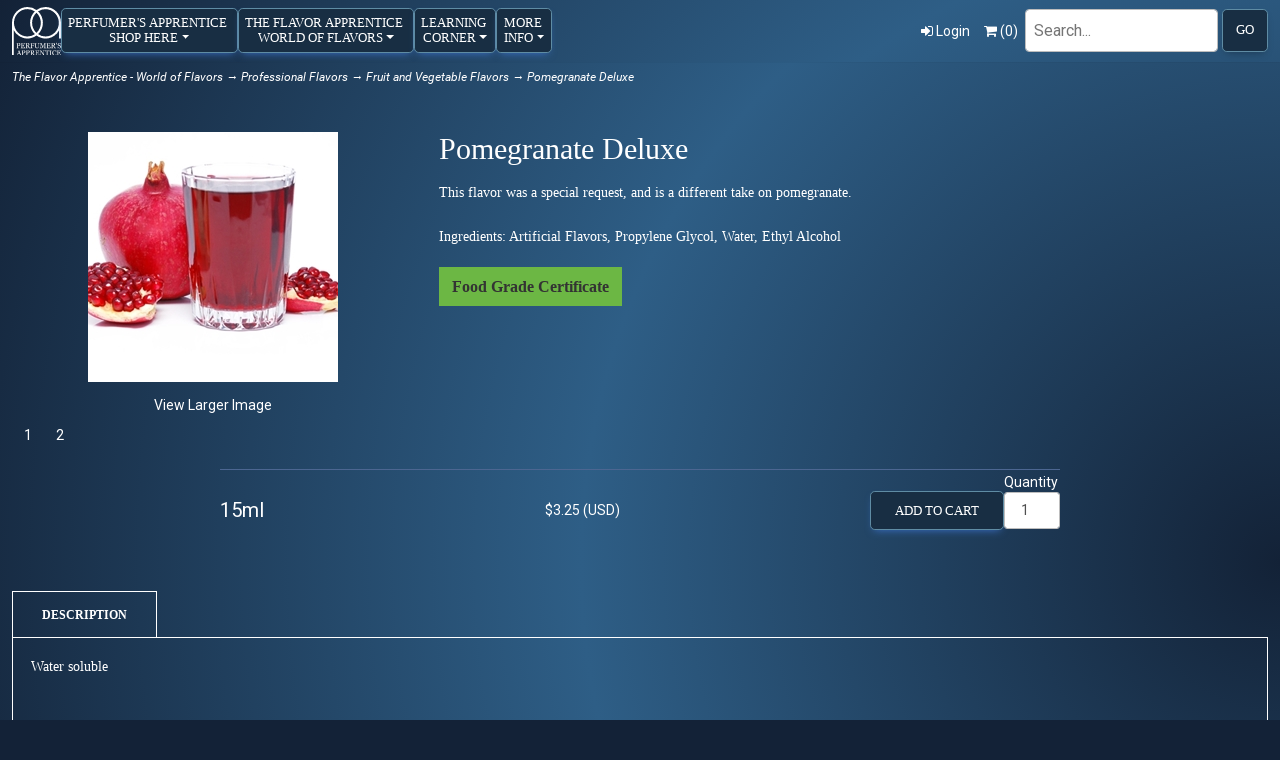

--- FILE ---
content_type: text/html; charset=utf-8
request_url: https://shop.perfumersapprentice.com/p-7724-pomegranate-deluxe.aspx
body_size: 12738
content:
<!DOCTYPE html>
<html lang="en" xmlns="http://www.w3.org/1999/xhtml">
<head>
	<meta http-equiv="Content-Type" content="text/html; charset=utf-8">
<link rel="icon" href="/favicon.ico">

<title>Perfumers Apprentice - Pomegranate Deluxe</title>
<meta name="description" content="Pomegranate Deluxe" />
<meta name="keywords" content="Pomegranate Deluxe" />




<meta http-equiv="X-UA-Compatible" content="IE=edge">
<meta name="viewport" content="width=device-width, initial-scale=1.0">


<!--Xmlpackage 'script.head' -->
<script>
					(function(w,d,s,l,i){w[l]=w[l]||[];w[l].push({'gtm.start':
					new Date().getTime(),event:'gtm.js'});var f=d.getElementsByTagName(s)[0],
					j=d.createElement(s),dl=l!='dataLayer'?'&l='+l:'';j.async=true;j.src=
					'https://www.googletagmanager.com/gtm.js?id='+i+dl;f.parentNode.insertBefore(j,f);
					})(window,document,'script','dataLayer','GTM-5QQ9N4T5');
				</script><script src="https://www.google.com/recaptcha/api.js" async="" defer></script>
<!--End of xmlpackage 'script.head' -->



<script src="/scripts/_skin_bundle_85a765418fa00f62cf421f218125e385?v=JgeKK5WEf9auQlXTURwtUMEEqXkiL5W6g1bVpRkXhCw1"></script>




<link href="/skins/default/css/_skin_bundle?v=XzkTjOmwV6BIo07g_HwkKKV_HI0W8jW7gelmf13Rutk1" rel="stylesheet"/>



<script type="text/javascript" src="https://ajax.aspnetcdn.com/ajax/jquery.unobtrusive-ajax/3.2.5/jquery.unobtrusive-ajax.min.js"></script>
<!-- JavaScript Bundle with Popper -->
	


	

	<script src="https://cdn.jsdelivr.net/npm/bootstrap@5.0.2/dist/js/bootstrap.bundle.min.js" integrity="sha384-MrcW6ZMFYlzcLA8Nl+NtUVF0sA7MsXsP1UyJoMp4YLEuNSfAP+JcXn/tWtIaxVXM" crossorigin="anonymous"></script>
	<script src="https://cdn.jsdelivr.net/npm/bootstrap@4.6.2/dist/js/bootstrap.bundle.min.js" integrity="sha384-Fy6S3B9q64WdZWQUiU+q4/2Lc9npb8tCaSX9FK7E8HnRr0Jz8D6OP9dO5Vg3Q9ct" crossorigin="anonymous"></script>
	<script type="text/javascript" src="https://cdnjs.cloudflare.com/ajax/libs/mdb-ui-kit/5.0.0/mdb.min.js"></script>
	<script src="https://kit.fontawesome.com/ab776a28bc.js" crossorigin="anonymous"></script>
	<script async type='text/javascript' src='https://static.klaviyo.com/onsite/js/VWVMXK/klaviyo.js?company_id=VWVMXK'></script>
<script type="text/javascript">
//Initialize Klaviyo object on page load
!function(){if(!window.klaviyo){window._klOnsite=window._klOnsite||[];try{window.klaviyo=new Proxy({},{get:function(n,i){return"push"===i?function(){var n;(n=window._klOnsite).push.apply(n,arguments)}:function(){for(var n=arguments.length,o=new Array(n),w=0;w<n;w++)o[w]=arguments[w];var t="function"==typeof o[o.length-1]?o.pop():void 0,e=new Promise((function(n){window._klOnsite.push([i].concat(o,[function(i){t&&t(i),n(i)}]))}));return e}}})}catch(n){window.klaviyo=window.klaviyo||[],window.klaviyo.push=function(){var n;(n=window._klOnsite).push.apply(n,arguments)}}}}(); </script>
	<link href="https://cdn.jsdelivr.net/npm/bootstrap@5.0.2/dist/css/bootstrap.min.css" rel="stylesheet" integrity="sha384-EVSTQN3/azprG1Anm3QDgpJLIm9Nao0Yz1ztcQTwFspd3yD65VohhpuuCOmLASjC" crossorigin="anonymous">
	<link href="https://cdnjs.cloudflare.com/ajax/libs/mdb-ui-kit/5.0.0/mdb.min.css" rel="stylesheet" />
	<link href="https://cdnjs.cloudflare.com/ajax/libs/mdb-ui-kit/5.0.0/scss/bootstrap/_dropdown.scss" rel="stylesheet" />


	
	<link href="/skins/default/css/custom.css" rel="stylesheet" />
</head>
<body>

	
				<!--
					PAGE INVOCATION: /p-7724-pomegranate-deluxe.aspx
					PAGE REFERRER: 
					STORE LOCALE: en-US
					STORE CURRENCY: USD
					CUSTOMER ID: 0
					AFFILIATE ID: 0
					CUSTOMER LOCALE: en-US
					CURRENCY SETTING: USD
					CACHE MENUS: True
				-->




<!--Xmlpackage 'script.bodyopen' -->
<noscript><iframe src="https://www.googletagmanager.com/ns.html?id=GTM-5QQ9N4T5" height="0" width="0" style="display:none;visibility:hidden"></iframe></noscript>
<!--End of xmlpackage 'script.bodyopen' -->

	<div class="background">
		<header class="header-row no-print container">
			
			
			<nav class="navbar navbar-expand-xl navbar-dark">
				<div class="container-fluid">
					<a id="logo" class="logo" href="/default.aspx" title="Home">
						<img src="/images/perfumers-apprentice-logo.svg" width="200" height="194" alt="Perfumer's Apprentice">
					</a>
					<button class="navbar-toggler" type="button" data-bs-toggle="collapse" data-bs-target="#navbar-expander" aria-controls="navbartoggle" aria-expanded="false" aria-label="Toggle navigation">
						<span class="navbar-toggler-icon"></span>
					</button>

					<div class="collapse navbar-collapse" id="navbar-expander">
						<ul class="navbar-nav me-auto flex-row flex-wrap gap-1">
							<li class="dropdown">
								<button type="button" class="btn btn-primary dropdown-toggle" id="navbar-dropdown-01" role="button" data-bs-toggle="dropdown" aria-haspopup="true" aria-expanded="false" data-bs-auto-close="outside">PERFUMER'S APPRENTICE <br>SHOP HERE</button>
								<ul class="dropdown-menu" aria-labelledby="navbar-dropdown-01">
									<li><a class="dropdown-item" href="/c-236-new-aromas.aspx">NEW AROMAS</a></li>
									<li class="dropend">
										<a class="dropdown-item dropdown-toggle" href="/t-PerfumersApprenticeShopHere.aspx" id="navbar-dropdown-01a" data-bs-toggle="dropdown" aria-expanded="false">SHOP FRAGRANCE<br>INGREDIENTS</a>
										<ul class="dropdown-menu" aria-labelledby="navbar-dropdown-01a">
											<li><a class="loading-indicator dropdown-item" href="/c-88-aroma-and-flavor-molecules.aspx?pagerange=0-B">AROMA &amp; FLAVOR<br>MOLECULES</a></li>
											<li><a class="dropdown-item" href="/c-50-bases-and-blends.aspx?pagerange=A-L">BASES &amp; BLENDS</a></li>
											<li><a class="dropdown-item" href="/c-55-fragrance-oils.aspx?pagerange=A-L">FRAGRANCE OILS</a></li>
											<li><a class="dropdown-item" href="/c-246-premium-fragrance-oils-phthalate-free.aspx">PREMIUM FRAGRANCE OILS<br>(PTHALATE FREE)</a></li>
											<li><a class="dropdown-item" href="/c-233-naturals.aspx">NATURALS</a></li>
											<li><a class="dropdown-item" href="/c-67-shop-by-olfactory-family.aspx">SHOP BY<br>OLFACTORY FAMILY</a></li>
											<li><a class="dropdown-item" href="/c-63-carrier-and-diluting-oils.aspx">CARRIER &amp; DILUTING OILS</a></li>
											<li><a class="loading-indicator dropdown-item" href="/c-244-all-fragrance-ingredients.aspx?pagerange=0-B">ALL FRAGRANCE<br>INGREDIENTS</a></li>
										</ul>
									</li>
									<li><a class="dropdown-item" href="/c-62-perfumery-workshops.aspx">PERFUMERY<br>WORKSHOPS</a></li>
									<li><a class="dropdown-item" href="/c-60-bottles-tools-and-equipment.aspx">BOTTLES, TOOLS,<br>AND EQUIPMENT</a></li>
									<li><a class="dropdown-item" href="/c-248-services.aspx">SERVICES</a></li>
									<li><a class="dropdown-item" href="/c-58-educational-kits.aspx">EDUCATIONAL KITS</a></li>
									<li><a class="dropdown-item" href="/c-257-contract-services.aspx">CONTRACT SERVICES</a></li>
									<li><a class="dropdown-item" href="/c-114-gift-certificates.aspx">GIFT CERTIFICATES</a></li>
									<li><a class="dropdown-item" href="/c-132-reorder-your-personal-fragrance.aspx">REORDER YOUR<br>PERSONAL FRAGRANCE</a></li>
									<li><a class="loading-indicator dropdown-item" href="/c-107-perfumers-apprentice-shop-here.aspx?pagerange=0-B">VIEW ALL</a></li>
								</ul>
							</li>
							<li class="dropdown">
								<button type="button" class="btn btn-primary dropdown-toggle" id="navbar-dropdown-02" role="button" data-bs-toggle="dropdown" aria-haspopup="true" aria-expanded="false" data-bs-auto-close="outside">THE FLAVOR APPRENTICE <br>WORLD OF FLAVORS</button>
								<ul class="dropdown-menu" aria-labelledby="navbar-dropdown-02">
									<li><a class="dropdown-item" href="/c-209-new-flavors.aspx">New Flavors</a></li>
									<li class="dropend">
										<a class="dropdown-item dropdown-toggle" href="/t-ProfessionalFlavors.aspx" id="navbar-dropdown-02a" data-bs-toggle="dropdown" aria-expanded="false">PROFESSIONAL<br>FLAVORS</a>
										<ul class="dropdown-menu" aria-labelledby="navbar-dropdown-02a">
											<li><a class="dropdown-item" href="/c-231-cereal-flavors.aspx">CEREAL FLAVORS</a></li>
											<li><a class="dropdown-item" href="/c-154-chocolate-vanilla-flavors.aspx">CHOCOLATE &amp; VANILLA</a></li>
											<li><a class="dropdown-item" href="/c-149-coffee-flavors.aspx">COFFEE</a></li>
											<li><a class="dropdown-item" href="/c-155-fruit-and-vegetable-flavors.aspx">FRUIT AND<br>VEGETABLE</a></li>
											<li><a class="dropdown-item" href="/c-151-menthol-and-mint.aspx">MENTHOL &amp; MINT</a></li>
											<li><a class="dropdown-item" href="/c-157-nutty-flavors.aspx">NUTTY</a></li>
											<li><a class="dropdown-item" href="/c-156-savory-flavors.aspx">SAVORY</a></li>
											<li><a class="dropdown-item" href="/c-152-spices-and-floral.aspx">SPICES &amp; FLORAL</a></li>
											<li><a class="dropdown-item" href="/c-150-sweet-or-sour-flavors.aspx">SWEET OR SOUR</a></li>
											<li><a class="dropdown-item" href="/c-158-tea-soda-and-liqueur-flavors.aspx">TEA, SODA, &amp;<br>LIQUEUR</a></li>
											<li><a class="dropdown-item" href="/c-153-tobacco-and-wood-flavors.aspx">TOBACCO &amp; WOOD</a></li>
											<li><a class="dropdown-item" href="/c-54-professional-flavors.aspx">VIEW ALL</a></li>
										</ul>
									</li>
									<li><a class="dropdown-item" href="/c-261-microbrew-hops-oils.aspx">MICROBREW<br>HOPS OILS</a></li>
									<li><a class="dropdown-item" href="/c-109-diluting-liquids.aspx">DILUTING LIQUIDS</a></li>
									<li><a class="dropdown-item" href="/c-110-accessories.aspx">ACCESSORIES</a></li>
									<li><a class="dropdown-item" href="/c-116-flavor-packs.aspx">FLAVOR PACKS</a></li>
									<li><a class="loading-indicator dropdown-item" href="/c-84-bulk-sizes.aspx?pagerange=A-C">BULK SIZES</a></li>
									<li><a class="dropdown-item" href="/c-271-canada-compliant-flavors.aspx">CANADA COMPLIANT<br>FLAVORS</a></li>
									<li><a class="dropdown-item" href="/c-232-small-sizes-wholesale.aspx">SMALL SIZES<br>WHOLESALE</a></li>
									<li><a class="loading-indicator dropdown-item" href="/c-108-the-flavor-apprentice-world-of-flavors.aspx">VIEW ALL</a></li>
								</ul>
							</li>
							<li class="dropdown">
								<button type="button" class="btn btn-primary dropdown-toggle" id="navbar-dropdown-05" role="button" data-bs-toggle="dropdown" aria-haspopup="true" aria-expanded="false">Learning <br>Corner</button>
								<ul class="dropdown-menu" aria-labelledby="navbar-dropdown-05">
									<li><a class="dropdown-item" href="/t-Culinary.aspx">Culinary<br>Corner</a></li>
									<li><a class="dropdown-item" href="/t-PerfumersCorner.aspx">Perfumer's<br>Corner</a></li>
									<li><a class="dropdown-item" href="/t-FlavorWorkshop.aspx">Flavorist's<br>Corner</a></li>
								</ul>
							</li>
							
							<li class="dropdown">
								<button type="button" class="btn btn-primary dropdown-toggle" id="navbar-dropdown-03" role="button" data-bs-toggle="dropdown" aria-haspopup="true" aria-expanded="false">More <br>Info</button>
								<ul class="dropdown-menu" aria-labelledby="navbar-dropdown-03">
									<li><a class="dropdown-item" href="/t-shipping.aspx">Shipping</a></li>
									<li><a class="dropdown-item" href="/t-faq.aspx">FAQ</a></li>
									<li><a class="dropdown-item" href="/t-contact.aspx">Contact</a></li>
									<li><a class="dropdown-item" href="/RapidBulkOrder">Rapid Order</a></li>
								</ul>
							</li>
							
						</ul>

						<div class="Loginoutlink">
							
							<ul class="user-links">
	<li>
	
			<a href="/signin.aspx?returnurl=%2Fp-7724-pomegranate-deluxe.aspx" class="user-link log-in-link">
		<span aria-hidden="true">
			<i class="fa fa-sign-in"></i>
		</span>
		 Login
	</a>

	</li>
		<li>
				<a id="js-show-cart" href="#" data-toggle="modal" data-target="#minicart-modal" class="user-link" aria-disabled="true" tabindex="-1">
		<span aria-hidden="true">
			<i class="fa fa-shopping-cart"></i>
		</span>
		(<span class="minicart-count js-minicart-count">0</span>)
	</a>



		</li>
</ul>

						</div>

						<form action="/isearch3" class="d-flex mt-2 mt-xl-0" method="get">		<!--div class="form-group search-form-group"-->
			<!--<label for="search-box" class="search-box-label hidden-xs">Search</label>-->
			<!--div class="row"-->
				<!--div class="col-md"-->
				<label for="search-box">Search</label>
				<input name="searchterm"
				   id="search-box"
				   class="form-control form-control-inline search-box"
				   aria-label="Search"
				   placeholder="Search..."
				   type="text">
				<!--/div-->
				<!--div class="col-md-2">
					<input value="Go" class="btn btn-default search-go" type="submit"/>
				</div-->
				<button class="btn btn-default search-go" type="submit">Go</button>
			<!--/div>
    		</div-->
</form>

					</div>
				</div>

			</nav>

		</header>
		<div class="body-background">
			<div class="no-print">
				<div class="container">
					<div class="notices">
						
					</div>
					<div id="browser-detection-notice" class="bg-warning hidden"></div>
						<div role="region" aria-label="breadcrumbs" class="breadcrumb">

		<span class="SectionTitleText"><a class="SectionTitleText" href="/c-108-the-flavor-apprentice-world-of-flavors.aspx">The Flavor Apprentice - World of Flavors</a> &rarr; <a class="SectionTitleText" href="/c-54-professional-flavors.aspx">Professional Flavors</a> &rarr; <a class="SectionTitleText" href="/c-155-fruit-and-vegetable-flavors.aspx">Fruit and Vegetable Flavors</a> &rarr; Pomegranate Deluxe</span>
	</div>

				</div>

			</div>


		</div>
		<div id="maincontent" class="container">
			<!-- Contents start -->
			<main>
				


	<!--Xmlpackage 'product.variantsinrightbar.xml.config' -->
<div class="page-wrap product-page dropdown-product-page" itemscope="" itemtype="https://schema.org/Product"><span itemprop="manufacturer" itemscope="" itemtype="https://schema.org/Organization"><meta itemprop="name" content="Generic Manufacturer">
    <meta itemprop="url" content="https://shop.perfumersapprentice.com/m-7-generic-manufacturer.aspx"></span><meta itemprop="url" content="https://shop.perfumersapprentice.com/p-7724-pomegranate-deluxe.aspx">
  <div class="variant-list-page">
    <div class="baseline-margin product-page-top">
      <div class="row">
        <div class="product-image-column col-xs-12 col-sm-4"><div class="image-wrap product-image-wrap"><script type="text/javascript">
var ProductPicIndex_7724 = 1;
var ProductColor_7724 = '';
var boardpics_7724 = new Array();
var boardpicslg_7724 = new Array();
var boardpicslgAltText_7724 = new Array();
var boardpicslgwidth_7724 = new Array();
var boardpicslgheight_7724 = new Array();
boardpics_7724['1,'] = '/images/product/medium/7724_1_.jpg';
boardpicslg_7724['1,'] = '/images/product/large/7724_1_.jpg';
boardpicslgAltText_7724['1,'] = 'UGljdHVyZSAxIENsb3NlIHVwIHZpZXcgb2YgUG9tZWdyYW5hdGUgRGVsdXhl0';
boardpicslgwidth_7724['1,'] = '500';
boardpicslgheight_7724['1,'] = '500';
boardpics_7724['2,'] = '/images/product/medium/7724_2_.jpg';
boardpicslg_7724['2,'] = '/images/product/large/7724_2_.jpg';
boardpicslgAltText_7724['2,'] = 'UGljdHVyZSAyIENsb3NlIHVwIHZpZXcgb2YgUG9tZWdyYW5hdGUgRGVsdXhl0';
boardpicslgwidth_7724['2,'] = '500';
boardpicslgheight_7724['2,'] = '500';
function changecolorimg_7724() {
	var scidx = ProductPicIndex_7724 + ',' + ProductColor_7724.toLowerCase();
	document.ProductPic7724.src=boardpics_7724[scidx];
}
function popuplarge_7724() {
	var scidx = ProductPicIndex_7724 + ',' + ProductColor_7724.toLowerCase();
	var LargeSrc = encodeURIComponent(boardpicslg_7724[scidx]);
	if(boardpicslg_7724[scidx] != '') {
		window.open('/image/popup?imagePath=' + LargeSrc + '&altText=' + boardpicslgAltText_7724[scidx],'LargerImage65773','toolbar=no,location=no,directories=no,status=no,menubar=no,scrollbars=no,resizable=no,copyhistory=no,width=' + boardpicslgwidth_7724[scidx] + ',height=' + boardpicslgheight_7724[scidx] + ',left=0,top=0');
	} else {
		alert('There is no large image available for this picture');
	}
}
function setcolorpicidx_7724(idx) {
	ProductPicIndex_7724 = idx;
	changecolorimg_7724();
}
function setActive(element) {
	adnsf$('li.page-link').removeClass('active');
  adnsf$('a.page-number').children().remove();
	adnsf$(element).parent().addClass('active');
  adnsf$(element).append('<span class="screen-reader-only"> Selected</span>');
}
function cleansizecoloroption_7724(theVal) {
	if(theVal.indexOf('[') != -1) {
		theVal = theVal.substring(0, theVal.indexOf('['))
	}
	theVal = theVal.replace(/[\W]/g,"");
	theVal = theVal.toLowerCase();
	return theVal;
}
function setcolorpic_7724(color) {
	while(color != unescape(color)) {
		color = unescape(color);
	}
	if(color == '-,-' || color == '-') {
		color = '';
	}
	if(color != '' && color.indexOf(',') != -1) {
		color = color.substring(0,color.indexOf(',')).replace(new RegExp("'", 'gi'), '');
	}
	if(color != '' && color.indexOf('[') != -1) {
		color = color.substring(0,color.indexOf('[')).replace(new RegExp("'", 'gi'), '');
		color = color.replace(/[\s]+$/g,"");
	}
	ProductColor_7724 = cleansizecoloroption_7724(color);
	changecolorimg_7724();
	return (true);
}
</script>


				<script type='text/javascript'>
					function popupimg()
					{
						var imagePath = document.getElementById('popupImageURL').value;

						window.open(
							'/image/popup?imagePath=' + imagePath + '&altText=UG9tZWdyYW5hdGUgRGVsdXhl0',
							'LargerImage65773',
							'toolbar=no,location=no,directories=no,status=no,menubar=no,scrollbars=no,resizable=no,copyhistory=no,width=500,height=500,left=0,top=0');

						return true;
					}
				</script>
<div id="divProductPicZ7724" style="display:none">
</div>
<div class="medium-image-wrap" id="divProductPic7724">
<button class="button-transparent" onClick="popuplarge_7724()">
							<div class="pop-large-wrap"><img id="ProductPic7724" name="ProductPic7724" class="product-image img-responsive medium-image medium-image-cursor" title="Click here to view larger image" src="/images/product/medium/7724.jpg" alt="Pomegranate Deluxe" />
							</div>
							<span class="pop-large-link">View Larger Image</span>
						</button><input type="hidden" id="popupImageURL" value="%2fimages%2fproduct%2flarge%2f7724.jpg" /></div>
<div class="image-controls"><div class="image-icons"><ul class="pagination image-paging"><li class="page-link active"><a href="javascript:void(0);" onclick='setcolorpicidx_7724(1);setActive(this);' class="page-number">1<span class="screen-reader-only"> Selected</span></a></li><li class="page-link"><a href="javascript:void(0);" onclick='setcolorpicidx_7724(2);setActive(this);' class="page-number">2</a></li></ul></div></div></div></div>
        <div class="product-info-column col-xs-12 col-sm-8">
          <div class="product-info-wrap">
            <h1 class="product-page-header" itemprop="name">Pomegranate Deluxe</h1>
            <div class="product-summary col-md-8"><!--<p>Water soluble</p>-->
<p>This flavor was a special request, and is a different take on pomegranate.</p>
<p>Ingredients: Artificial Flavors, Propylene Glycol, Water, Ethyl Alcohol</p><ul class="product-docs">
                <li><a class="btn-doc btn-doc-default" href="/xmlpackage/FoodCert?productid_search=7724" target="_blank">Food Grade Certificate</a></li>
              </ul>
              <div class="product-discounttable-wrap"></div>
            </div>
          </div>
          <div class="clearfix"></div>
        </div>
      </div>
      <div itemprop="offers" itemscope="" itemtype="https://schema.org/Offer"><span itemprop="itemOffered" itemscope="" itemtype="https://schema.org/Product"><div class="panel panel-default">
            <div class="panel-body row" style="margin-bottom:10px !important;">
              <div class="col-md-5">
                <div style="text-align:right" class="variant-name-wrap grid-item-name-wrap w3-right">
                  <h4>15ml</h4>
                </div>
              </div>
              <div class="col-md-3 variant-price-wrap grid-item-price-wrap w3-center" style="text-align:center;" itemprop="offers" itemscope="" itemtype="https://schema.org/Offer"><span id="VariantPrice_&#xA;										33981"><div class="price-wrap">

						<div class="variant-price">
							<span>Price:</span>
							$3.25 (USD)
						</div>
					<meta itemprop="price" content="3.2500" />
					<meta itemprop="priceCurrency" content="USD">
</div>


</span><span itemprop="itemOffered" itemscope="" itemtype="https://schema.org/Product"><span itemprop="weight" itemscope="" itemtype="https://schema.org/QuantitativeValue"><meta itemprop="value" content="0.11">
                    <meta itemprop="unitText" content="lbs"></span><meta itemprop="sku" content="fl-400_sz2">
                  <meta itemprop="productID" content="7724">
                  <meta itemprop="name" content="Pomegranate Deluxe 15ml">
                  <link itemprop="itemCondition" href="https://schema.org/NewCondition" content="new"><meta itemprop="image" content="https://shop.perfumersapprentice.com/images/product/large/7724.jpg" style="max-height:250px;" /><span itemprop="width" itemscope="" itemtype="https://schema.org/QuantitativeValue"><meta itemprop="value" content="1">
                    <meta itemprop="unitText" content="in"></span><span itemprop="height" itemscope="" itemtype="https://schema.org/QuantitativeValue"><meta itemprop="value" content="2.75">
                    <meta itemprop="unitText" content="in"></span><span itemprop="depth" itemscope="" itemtype="https://schema.org/QuantitativeValue"><meta itemprop="value" content="1">
                    <meta itemprop="unitText" content="in"></span></span></div>
              <div class="col-md-4 w3-right">
                <div id="OrderStatus"></div>
                <div class="cart-form-sm variant-list-add-to-cart-form"><form action="/addtocart.aspx" class="form add-to-cart-form js-add-to-cart-form" id="add-to-cart-33981" method="post"><input data-val="true" data-val-number="The field ProductId must be a number." id="product-id-33981" name="ProductId" type="hidden" value="7724" /><input data-val="true" data-val-number="The field VariantId must be a number." id="variant-id-33981" name="VariantId" type="hidden" value="33981" /><input data-val="true" data-val-number="The field CartRecordId must be a number." id="cart-record-id-33981" name="CartRecordId" type="hidden" value="0" /><input id="upsell-product-ids-33981" name="UpsellProducts" type="hidden" value="" /><input id="return-url-33981" name="ReturnUrl" type="hidden" value="/p-7724-pomegranate-deluxe.aspx" /><input class="js-is-wishlist" id="is-wishlist-33981" name="IsWishlist" type="hidden" value="False" />		<div class="js-add-to-cart-errors">
			
		</div>
		<div class="form-group add-to-cart-group row margin-reset">
<div class="col-md-4 padding-left-10">
					<button id="7724_33981_addToCart" type="submit" class="btn btn-primary add-to-cart js-add-to-cart-button">
						Add to Cart
					</button>
			</div>
				<div class="add-to-cart-quantity col-md-8">
					<div style="display:block !important; float:left; margin-right:10px;vertical-align:middle;"><label for="quantity-33981">Quantity</label></div>
<input aria-label="Quantity" class="form-control quantity-field js-validate-quantity col-md-2 text-box single-line" data-val="true" data-val-number="The field Quantity must be a number." id="quantity-33981" min="0" name="Quantity" type="number" value="1" />				</div>

			
		</div>
<script type="text/javascript">
					(function ($) {
						$(function () {
							$('#7724_33981_addToCart:submit').click(function (e) {
								$('#quantity-validation-message').remove();
								if ($('#quantity-33981').val() == '0') {
									var message = "<div id='quantity-validation-message' class='form-validation-message field-validation-error'>" +
										"Please enter a valid quantity" +
										"</div>";
									$('#quantity-33981').after(message);
									$('#quantity-33981').attr("aria-describedby", "quantity-validation-message");
									$('#quantity-33981').focus();
									e.preventDefault();
								}
							});

							$('#quantity-33981').change(function () {
								$('#quantity-validation-message').remove();
							});
						});
					})(adnsf$);
				</script>
</form></div>
              </div>
              <div class="clearfix"></div>
            </div>
            <div class="clearfix"></div>
          </div></span></div>
      <div id="variantList"></div>
      <div class="row product-page-footer">
        <div>
          <div>
            <ul class="nav nav-tabs" id="ex1" role="tablist">
              <li class="nav-item" role="presentation"><a class="nav-link active" id="ex1-tab-1" data-mdb-toggle="tab" href="#description" role="tab" aria-controls="ex1-tabs-1" aria-selected="true">Description</a></li>
            </ul>
          </div>
          <div class="tab-content" id="ex1-content">
            <div class="tab-pane fade show active" id="ex1-tabs-1" role="tabpanel" aria-labelledby="ex1-tab-1"><p>Water soluble</p><br>
<br>
<span>This flavor was a special request, and is a different take on pomegranate. </span><br>
<span>Ingredients: Artificial Flavors, Propylene Glycol, Water, Ethyl Alcohol.</span></div>
          </div><script>$('#product-tabs li:first').addClass('active'); $('#tab-panels div:first').addClass('fade active in');</script>
</div>
        <div class="clearfix"></div>
        <div class="col-xs-12 upsell-products-wrapper"></div>
        <div class="clearfix"></div>
      </div>
    </div>
  </div>
</div>	<!--End of Xmlpackage 'product.variantsinrightbar.xml.config' -->



			</main>
			<!-- Contents end -->
		</div><div class="no-print">
				<div class="paypal-payment-methods text-center bottom">
					<img src="/images/paypal-payment-methods.png" border="0" alt="PayPal Acceptance Mark" width="200" />
				</div>
		</div>

	</div>
	<footer>

		<div class="footer-wrapper">
			<div class="container">
				<div class="footer-row row">
					<div class="col-md">
						<li><a href="/default.aspx">Home</a></li>
<li><a href="/t-about.aspx">About</a></li>
<li><a href="/news.aspx">News</a></li>
<li><a href="/t-contact.aspx">Contact</a></li>
<li><a href="/account.aspx">Your Account</a></li>
<li><a href="/shoppingcart.aspx">Your Cart</a></li>
<li><a href="javascript:adnsf$.minicart.showMiniCart({}, 1)">Saved For Later</a></li>
					</div>
					<div class="col-md">
						<li><a href="/c-107-perfumers-apprentice-perfume-creation.aspx">Perfume Creation</a> </li>
<li><a href="/c-108-the-flavor-apprentice-world-of-flavors.aspx">World of Flavors</a> </li>
<li><a href="/c-58-educational-kits.aspx">Educational Kits</a> </li>
<li><a href="/t-PerfumersCorner.aspx">Perfumer's Corner</a> </li>
<li><a href="/t-FlavorWorkshop.aspx">Flavorist's Corner</a> </li>
					</div>
					<div class="col-md">
						<li><a href="/t-returns.aspx">Returns</a></li>
<li><a href="/t-faq.aspx">FAQ</a></li>
<li><a href="/sitemap.aspx">Sitemap</a></li>
<li><a href="/t-privacy.aspx">Privacy Policy</a></li>
<li><a href="/t-dataretentionpolicy.aspx">Data Retention Policy</a></li>
<li><a href="/t-security.aspx">Security</a></li>
					</div>
					<div class="col-md-6">
						<li>Customer Service Business Hours: Monday - Friday 8:00am to 4:00pm (PST)</li>
<li>Phone: (831) 316-7138</li>
<li>Toll-Free Phone: 1 (877) 627-7401</li>
<li>Email:&nbsp;<a href="mailto:support@perfumersapprentice.com" target="blank">support@perfumersapprentice.com</a>&nbsp;</li>
					</div>
				</div>
				<div class="clearfix"></div>
				<!--					<div class="copyright-row">
										<div class="copyright">
											
	&copy; YourCompany.com 2013. All Rights Reserved. Powered by <a href="http://www.aspdotnetstorefront.com" target="_blank">AspDotNetStorefront</a>
	
										</div>
									</div>-->
			</div>
		</div>

	</footer>
	<!-- Minicart modal -->
	<div class="minicart-wrap">
	<div id="minicart-modal" class="modal minicart-modal" data-keyboard="true" tabindex="-1">
		<div class="modal-dialog" role="region" aria-label="modal dialog">
			<div class="modal-content">
				<div class="modal-header">
						<a href="#" class="switch-mini-link js-switch-to-miniwish off">
							<span aria-hidden="true">
								<i class="fa fa-angle-left"></i>
							</span>
							View wishlist
						</a>
					<button type="button" class="close" data-dismiss="modal" aria-label="Close">
						<span aria-hidden="true">
							<i class="fa fa-times-circle-o"></i>
						</span>
					</button>
					<h2 class="minicart-title modal-title">
						Shopping Cart:
						<span class="minicart-title-count js-cart-title-count">0</span>
						<span class="minicart-items-label js-cart-count-label">
Items						</span>
					</h2>
				</div>
				<div class="modal-body">
					<div class="minicart-content-wrap">
						<div class="minicart-message-area js-minicart-message-area">
							
						</div>
						<div class="minicart-contents js-minicart-contents">
								<div class="empty-mini-cart-text">
		Your shopping cart is currently empty. Please choose from one of the categories at the left to see our products.<br>

	</div>

						</div>
					</div>
				</div>
				<div class="modal-footer minicart-footer">
					<div class="row">
						<div class="col-sm-6 text-left-sm">
							<div class="minicart-discount off">
								Discounts:
								<span class="minicart-discount js-minicart-discount"></span>
							</div>
							<div class="minicart-total-area">
								<div class="minicart-total-wrap">
									Total:
									<span class="minicart-total js-minicart-total">$0.00 (USD)</span>
								</div>
							</div>
						</div>

						<div class="col-sm-6">
							<div class="">
								<button type="button" id="minicart-close-button" class="btn btn-default close-minicart-button">Close</button>
								<button type="button" id="minicart-checkout-button" class="btn btn-primary minicart-checkout-button" data-return-url="/p-7724-pomegranate-deluxe.aspx">Checkout</button>
							</div>
						</div>
					</div>
				</div>
			</div>
		</div>
	</div>
</div>


	<!-- Miniwish modal -->
	<div class="minicart-wrap">
	<div id="miniwish-modal" class="modal minicart-modal" data-keyboard="true" tabindex="-1">
		<div class="modal-dialog" role="region" aria-label="modal dialog">
			<div class="modal-content">
				<div class="modal-header">
						<a href="#" class="switch-mini-link js-switch-to-minicart off">
							<span aria-hidden="true">
								<i class="fa fa-angle-left"></i>
							</span>
							View cart
						</a>
					<button type="button" class="close" data-dismiss="modal" aria-label="Close">
						<span aria-hidden="true">
							<i class="fa fa-times-circle-o"></i>
						</span>
					</button>
					<h2 class="minicart-title modal-title">
						Your Wishlist:
						<span class="minicart-title-count js-wish-title-count">0</span>
						<span class="minicart-items-label js-wish-count-label">
Items						</span>
					</h2>
				</div>
				<div class="modal-body">
					<div class="minicart-content-wrap">
						<div class="minicart-message-area js-miniwish-message-area">
							
						</div>
						<div class="minicart-contents js-miniwish-contents">
								<div class="empty-mini-cart-text">
		I'm so sorry, but we do not have Wishlists enabled at this time<br>

	</div>

						</div>
					</div>
				</div>
				<div class="modal-footer minicart-footer">
					<div class="row">
						<div class="col-sm-6 text-left-sm">
							<div class="minicart-total-area">
								<div class="minicart-total-wrap">
									Total:
									<span class="minicart-total js-miniwish-total">$0.00 (USD)</span>
								</div>
							</div>
						</div>
						<div class="col-sm-6">
							<button type="button" id="miniwish-close-button" class="btn btn-default close-miniwish-button">Close</button>
							<button type="submit"
								data-url="/minicart/movealltocart"
								id="miniwish-move-all-to-cart"
								class="btn btn-primary minicart-checkout-button js-wishlist-button off">
								Move all to Cart
							</button>
						</div>
					</div>
				</div>
			</div>
		</div>
	</div>
</div>


	<!-- Minicart and miniwish resources (javascript and overlay html) -->
		<div class="minicart-loading-overlay js-minicart-loading-overlay off">
		<div class="minicart-overlay"></div>
		<div class="minicart-loading">
			<div class="minicart-loading-message js-minicart-loading-message">Loading...</div>
			<div class="loading-animation loading-style-dark"></div>
		</div>
	</div>

<script src="/scripts/_skin_bundle_2a59354f3da09b60835d68828d972922?v=kdf-7QzJ_71lvhQgUumLmvqe9ch32Wnp3Kyzz7tJ5GI1"></script>
<script type="text/javascript">
		adnsf$.minicart.initialize(
		{
			minicart_DeleteWaitMessage: "Deleting...",
			miniwish_MoveSingleMessage: "Moving item to cart.",
			miniwish_MoveAllMessage: "Moving all items to cart.",
			minicart_UpdateFailureMessage: "Sorry, there was an error updating your cart.",
			miniwish_UpdateFailureMessage: "Sorry, there was an error updating your wishlist.",
			minicart_CountLabel: "Items",
			minicart_CountLabelSingular: "Item",
			checkoutUrl: "/shoppingcart.aspx",
			loginUrl: "/signin.aspx"
		});
		adnsf$.minicart.cartEnabled = true;
		adnsf$.minicart.wishEnabled = true;
		adnsf$.minicart.onCheckoutPage = false;
	</script>


	


	




<script type="text/javascript">
		window.postalCodeRegexConfiguration = {
			postalCodeRegexMapUrl: "/country/postalcoderegexmap",
		};
	</script>



<script src="/scripts/_skin_bundle_dff43428b6a7fd21fc615c8424c2b65c?v=s_s_tB3UcvQ49PW6XeJkwdDsp4YU90ADxOTTD5qLBL81"></script>


<script type="text/javascript">
		adnsf$.initializeAddToCartForms(
		{
			ajaxAddToCartUrl: "/minicart/ajaxaddtocart",
			ajaxAddKitToCartUrl: "/minicart/ajaxaddkittocart",
			addToCartMessage: "Adding to cart",
			addToWishMessage: "Adding to wishlist",
			invalidQuatityMessage: "Please enter a valid quantity",
			addToCartFailureMessage: "Your item was not added to the cart because of an error",
			addToWishFailureMessage: "Your item was not added to the wishlist because of an error",
			checkoutUrl: "/shoppingcart.aspx",
			loginUrl: "/signin.aspx"
		});

		adnsf$.validator.unobtrusive.adapters.addSingleVal('min', 'val');

		vortx.browser.detect();
		if (vortx.browser.isIE) {
			vortx.browser.warnOfDeprecation(
				'browser-detection-notice',
				'It appears that your web browser is a bit old. For a more safe and modern experience, please change or upgrade your web browser.'
			);
		}
	</script>












<!--Xmlpackage 'script.bodyclose' -->
<script async="async" src="https://www.googletagmanager.com/gtag/js?id=G-JZZP5BC0GG"></script><script> window.dataLayer = window.dataLayer || []; function gtag(){dataLayer.push(arguments);} gtag('js', new Date()); gtag('config', 'G-JZZP5BC0GG'); </script><script>
					$(document).ready(function(){
					
						gtag('event', 'view_item', {
						  currency: "USD",
							value: 3.2500,
							items: [{
								item_name: "Pomegranate Deluxe", // ID is required.
								item_id: "7724",
								price: 3.2500,
								item_brand: "Generic Manufacturer", //take the Made for: value
								item_category: "Professional Flavors"
							}]
							});

					})
				</script><script>
					// Measure when a product is added to a shopping cart
					$(document).ready(function(){
					$("button.js-add-to-cart-button, button.js-wishlist-button,a.add-to-cart-button .js-add-to-cart-button, .js-wishlist-button, input.add-to-cart[type='button']").on("click", function() {
						var quantity = $("input[name^='Quantity']").val();
							sendGA4_add_to_cart(quantity);
						});
					});
					function sendGA4_add_to_cart(quantity) {
						gtag('event', 'add_to_cart', {					
												  currency: "USD",
								value: 3.2500,
							items: [{
								item_name: "Pomegranate Deluxe", // ID is required.
								item_id: "7724",
								price: 3.2500,
								item_brand: "Generic Manufacturer", //take the Made for: value
								item_category: "Professional Flavors",
								quantity: quantity
							}]
						});
					}
				</script>
<!--End of xmlpackage 'script.bodyclose' -->




	<script>
		document.addEventListener('DOMContentLoaded', function () {


			// disable 3rd-level submenus ---------------------
			function disableSubmenus() {
				if ($('.navbar-toggler').css('display') === 'block') { // if mobile layout
					$('.navbar-nav ul .dropdown-item:not(:only-child)').removeClass('dropdown-toggle').removeAttr('data-bs-toggle aria-expanded');
				}
			}

			// run on load ---
			disableSubmenus();


		});
	</script>

</body>
</html>


--- FILE ---
content_type: text/css
request_url: https://shop.perfumersapprentice.com/skins/default/css/custom.css
body_size: 11946
content:
/*Add custom styles to the skin here */


.navbar-default {
	background: none !important;
	border: none !important;
	box-shadow: none !important;
	color: #fff;
}

.navbar-default .navbar-nav > li > a
{
color: #fff !important;
text-shadow: none !important;
font-family: 'Palatino Linotype','Book Antiqua',Palatino,serif;
text-align:CENTER !IMPORTANT;
}

.dropdown-menu
{
	background-color: #244564 !important;
	border: 1px solid #5f8ca4  !important;

}

.dropdown-menu > li
{
		border-bottom: 1px solid #182e43  !important;
}

.dropdown-menu > li > a
{
	color: #fff !important;
	font-family: 'Palatino Linotype','Book Antiqua',Palatino,serif !IMPORTANT;
}

.dropdown-menu > li > a:hover
{
background-color: #5f8ca4 !important;
color: #244564 !important;
font-weight: bold !important;
}

.background {
	background:radial-gradient(circle at 100%,#132237,#2e5e86,#132237)
}

h1{
	font-family:'Palatino Linotype','Book Antiqua',Palatino,serif !important;
}

h2{
	font-family:'Palatino Linotype','Book Antiqua',Palatino,serif !important;
}

h3{
	font-family:'Palatino Linotype','Book Antiqua',Palatino,serif !important;
}

p{
	font-family:'Palatino Linotype','Book Antiqua',Palatino,serif !important;
}
.well
{
	background: transparent !important;
	border: none !important;
	box-shadow: none !important;
}

.panel
{
	background: transparent !important;
	border: none !important;
	box-shadow: none !important;
}

body
{
	font-size: 14px !important;
	color: white !important;
}

.panel
{
	padding:0px !important;
	margin-bottom:5px;
}

.panel-body
{
	padding:0px !important
}

.product-page-top
{
	margin-bottom: 0px !important;
	padding-bottom: 0px !important;
}

.tab-pane
{
	background: none !important;
}


.logo-main-image
{
max-width: 100px;
}
.bgimg {
    background-image: url('/images/terpene_background.jpg');
    min-height: 100%;
    background-position: center;
    background-size: cover;
}
.responsive {
    width: 50%;
    max-width: 106px;
    height: auto;
}
.w3-myfont {
  font-family: "PT Sans Narrow", sans-serif;
  text-shadow:0px 0px 5px #FFFFFF;
}
.w3-myfont2 {
 font-family: "Cinzel", serif;
 text-shadow:0px 0px 5px #FFFFFF;
 }
.opacity_button
{
opacity: 0.85
}
@media only screen and (max-width: 900px) {
       body {
	   w3-mobile;
    }
 }
.hvr-grow {
    display: inline-block;
    vertical-align: middle;
    transform: translateZ(0);
    box-shadow: 0 0 1px rgba(0, 0, 0, 0);
    backface-visibility: hidden;
    -moz-osx-font-smoothing: grayscale;
    transition-duration: 0.3s;
    transition-property: transform;
}


.btn-doc {
  display: inline-block;
  margin-bottom: 0;
  font-weight: bold;
  text-align: center;
  vertical-align: middle;
  touch-action: manipulation;
  -webkit-transition: all 0.4s ease;
  -moz-transition: all 0.4s ease;
  -o-transition: all 0.4s ease;
  transition: all 0.4s ease;
  cursor: pointer;
  background-image: none;
  border: 1px solid transparent;
  white-space: nowrap;
  padding: 6px 12px;
  font-size: 10px;
  line-height: 1.6;
  border-radius: 0px;
  -webkit-user-select: none;
  -moz-user-select: none;
  -ms-user-select: none;
  user-select: none;
float:left;
}
.btn-doc:focus,
.btn-doc:active:focus,
.btn-doc.active:focus,
.btn-doc.focus,
.btn-doc:active.focus,
.btn-doc.active.focus {
  outline: thin dotted;
  outline: 5px auto -webkit-focus-ring-color;
  outline-offset: -2px;
}
.btn-doc:hover,
.btn-doc:focus,
.btn-doc.focus {
  color: #333;
  text-decoration: none;
}
.btn-doc:active,
.btn-doc.active {
  outline: 0;
  background-image: none;
  -webkit-box-shadow: inset 0 3px 5px rgba(0, 0, 0, 0.125);
  box-shadow: inset 0 3px 5px rgba(0, 0, 0, 0.125);
}
.btn-doc.disabled,
.btn-doc[disabled],
fieldset[disabled] .btn-doc {
  cursor: not-allowed;
  opacity: 0.65;
  filter: alpha(opacity=65);
  -webkit-box-shadow: none;
  box-shadow: none;
}

.btn-doc-default {
font-size: 16px;
  color: #333;
  background-color: #6CB744;
  border-color: #6CB744;
}
.btn-doc-default:focus,
.btn-doc-default.focus {
  color: #333;
  background-color: #00884E;
  border-color: #00884E;
}
.btn-doc-default:hover {
  color: #333;
  background-color: #00884E;
  border-color: #00884E;
}
.btn-doc-default:active,
.btn-doc-default.active,
.open > .dropdown-toggle.btn-default {
  color: #333;
  background-color: #00884E;
  border-color: #00884E;
}
.btn-doc-default:active:hover,
.btn-doc-default.active:hover,
.open > .dropdown-toggle.btn-doc-default:hover,
.btn-doc-default:active:focus,
.btn-doc-default.active:focus,
.open > .dropdown-toggle.btn-doc-default:focus,
.btn-doc-default:active.focus,
.btn-doc-default.active.focus,
.open > .dropdown-toggle.btn-doc-default.focus {
  color: #333;
  background-color: #c3c3c3;
  border-color: #00884E;
}
.btn-doc-default:active,
.btn-doc-default.active,
.open > .dropdown-toggle.btn-doc-default {
  background-image: none;
}
.btn-doc-default.disabled:hover,
.btn-doc-default[disabled]:hover,
fieldset[disabled] ..btn-doc-default:hover,
.btn-doc-default.disabled:focus,
.btn-doc-default[disabled]:focus,
fieldset[disabled] ..btn-doc-default:focus,
.btn-doc-default.disabled.focus,
.btn-doc-default[disabled].focus,
fieldset[disabled] ..btn-doc-default.focus {
  background-color: #eeeeee;
  border-color: #e2e2e2;
}
.btn-doc-default .badge {
  color: #eeeeee;
  background-color: #333;
}


/* JAN grid variant listings */
.gridwithvariantlistings {}
.gridwithvariantlistings .product-variants li { margin: 0 0 0 0; color: #404040; font-size: 0.9em; border-top: 1px solid #f2f2f2; }
.gridwithvariantlistings .product-variants li .quantity-field { width: 3em; }
.gridwithvariantlistings .product-variants li button.add-to-cart { padding: 3px; }



@media print {

.page-wrap
{
	padding-right:20px;
}


.col-xs-1, .col-sm-1, .col-md-1, .col-lg-1, .col-xs-2, .col-sm-2, .col-md-2, .col-lg-2, .col-xs-3, .col-sm-3, .col-md-3, .col-lg-3, .col-xs-4, .col-sm-4, .col-md-4, .col-lg-4, .col-xs-5, .col-sm-5, .col-md-5, .col-lg-5, .col-xs-6, .col-sm-6, .col-md-6, .col-lg-6, .col-xs-7, .col-sm-7, .col-md-7, .col-lg-7, .col-xs-8, .col-sm-8, .col-md-8, .col-lg-8, .col-xs-9, .col-sm-9, .col-md-9, .col-lg-9, .col-xs-10, .col-sm-10, .col-md-10, .col-lg-10, .col-xs-11, .col-sm-11, .col-md-11, .col-lg-11, .col-xs-12, .col-sm-12, .col-md-12, .col-lg-12 {
  position: relative;
  min-height: 1px;
  padding-left: 15px;
  padding-right: 15px;
}
.col-xs-1, .col-xs-2, .col-xs-3, .col-xs-4, .col-xs-5, .col-xs-6, .col-xs-7, .col-xs-8, .col-xs-9, .col-xs-10, .col-xs-11, .col-xs-12 {
  float: left;
}
.col-xs-12 {
  width: 100%;
}
.col-xs-11 {
  width: 91.66666667%;
}
.col-xs-10 {
  width: 83.33333333%;
}
.col-xs-9 {
  width: 75%;
}
.col-xs-8 {
  width: 66.66666667%;
}
.col-xs-7 {
  width: 58.33333333%;
}
.col-xs-6 {
  width: 50%;
}
.col-xs-5 {
  width: 41.66666667%;
}
.col-xs-4 {
  width: 33.33333333%;
}
.col-xs-3 {
  width: 25%;
}
.col-xs-2 {
  width: 16.66666667%;
}
.col-xs-1 {
  width: 8.33333333%;
}
.col-xs-pull-12 {
  right: 100%;
}
.col-xs-pull-11 {
  right: 91.66666667%;
}
.col-xs-pull-10 {
  right: 83.33333333%;
}
.col-xs-pull-9 {
  right: 75%;
}
.col-xs-pull-8 {
  right: 66.66666667%;
}
.col-xs-pull-7 {
  right: 58.33333333%;
}
.col-xs-pull-6 {
  right: 50%;
}
.col-xs-pull-5 {
  right: 41.66666667%;
}
.col-xs-pull-4 {
  right: 33.33333333%;
}
.col-xs-pull-3 {
  right: 25%;
}
.col-xs-pull-2 {
  right: 16.66666667%;
}
.col-xs-pull-1 {
  right: 8.33333333%;
}
.col-xs-pull-0 {
  right: auto;
}
.col-xs-push-12 {
  left: 100%;
}
.col-xs-push-11 {
  left: 91.66666667%;
}
.col-xs-push-10 {
  left: 83.33333333%;
}
.col-xs-push-9 {
  left: 75%;
}
.col-xs-push-8 {
  left: 66.66666667%;
}
.col-xs-push-7 {
  left: 58.33333333%;
}
.col-xs-push-6 {
  left: 50%;
}
.col-xs-push-5 {
  left: 41.66666667%;
}
.col-xs-push-4 {
  left: 33.33333333%;
}
.col-xs-push-3 {
  left: 25%;
}
.col-xs-push-2 {
  left: 16.66666667%;
}
.col-xs-push-1 {
  left: 8.33333333%;
}
.col-xs-push-0 {
  left: auto;
}
.col-xs-offset-12 {
  margin-left: 100%;
}
.col-xs-offset-11 {
  margin-left: 91.66666667%;
}
.col-xs-offset-10 {
  margin-left: 83.33333333%;
}
.col-xs-offset-9 {
  margin-left: 75%;
}
.col-xs-offset-8 {
  margin-left: 66.66666667%;
}
.col-xs-offset-7 {
  margin-left: 58.33333333%;
}
.col-xs-offset-6 {
  margin-left: 50%;
}
.col-xs-offset-5 {
  margin-left: 41.66666667%;
}
.col-xs-offset-4 {
  margin-left: 33.33333333%;
}
.col-xs-offset-3 {
  margin-left: 25%;
}
.col-xs-offset-2 {
  margin-left: 16.66666667%;
}
.col-xs-offset-1 {
  margin-left: 8.33333333%;
}
.col-xs-offset-0 {
  margin-left: 0%;
}
@media (min-width: 1px) {
  .col-sm-1, .col-sm-2, .col-sm-3, .col-sm-4, .col-sm-5, .col-sm-6, .col-sm-7, .col-sm-8, .col-sm-9, .col-sm-10, .col-sm-11, .col-sm-12 {
    float: left;
  }
  .col-sm-12 {
    width: 100%;
  }
  .col-sm-11 {
    width: 91.66666667%;
  }
  .col-sm-10 {
    width: 83.33333333%;
  }
  .col-sm-9 {
    width: 75%;
  }
  .col-sm-8 {
    width: 66.66666667%;
  }
  .col-sm-7 {
    width: 58.33333333%;
  }
  .col-sm-6 {
    width: 50%;
  }
  .col-sm-5 {
    width: 41.66666667%;
  }
  .col-sm-4 {
    width: 33.33333333%;
  }
  .col-sm-3 {
    width: 25%;
  }
  .col-sm-2 {
    width: 16.66666667%;
  }
  .col-sm-1 {
    width: 8.33333333%;
  }
  .col-sm-pull-12 {
    right: 100%;
  }
  .col-sm-pull-11 {
    right: 91.66666667%;
  }
  .col-sm-pull-10 {
    right: 83.33333333%;
  }
  .col-sm-pull-9 {
    right: 75%;
  }
  .col-sm-pull-8 {
    right: 66.66666667%;
  }
  .col-sm-pull-7 {
    right: 58.33333333%;
  }
  .col-sm-pull-6 {
    right: 50%;
  }
  .col-sm-pull-5 {
    right: 41.66666667%;
  }
  .col-sm-pull-4 {
    right: 33.33333333%;
  }
  .col-sm-pull-3 {
    right: 25%;
  }
  .col-sm-pull-2 {
    right: 16.66666667%;
  }
  .col-sm-pull-1 {
    right: 8.33333333%;
  }
  .col-sm-pull-0 {
    right: auto;
  }
  .col-sm-push-12 {
    left: 100%;
  }
  .col-sm-push-11 {
    left: 91.66666667%;
  }
  .col-sm-push-10 {
    left: 83.33333333%;
  }
  .col-sm-push-9 {
    left: 75%;
  }
  .col-sm-push-8 {
    left: 66.66666667%;
  }
  .col-sm-push-7 {
    left: 58.33333333%;
  }
  .col-sm-push-6 {
    left: 50%;
  }
  .col-sm-push-5 {
    left: 41.66666667%;
  }
  .col-sm-push-4 {
    left: 33.33333333%;
  }
  .col-sm-push-3 {
    left: 25%;
  }
  .col-sm-push-2 {
    left: 16.66666667%;
  }
  .col-sm-push-1 {
    left: 8.33333333%;
  }
  .col-sm-push-0 {
    left: auto;
  }
  .col-sm-offset-12 {
    margin-left: 100%;
  }
  .col-sm-offset-11 {
    margin-left: 91.66666667%;
  }
  .col-sm-offset-10 {
    margin-left: 83.33333333%;
  }
  .col-sm-offset-9 {
    margin-left: 75%;
  }
  .col-sm-offset-8 {
    margin-left: 66.66666667%;
  }
  .col-sm-offset-7 {
    margin-left: 58.33333333%;
  }
  .col-sm-offset-6 {
    margin-left: 50%;
  }
  .col-sm-offset-5 {
    margin-left: 41.66666667%;
  }
  .col-sm-offset-4 {
    margin-left: 33.33333333%;
  }
  .col-sm-offset-3 {
    margin-left: 25%;
  }
  .col-sm-offset-2 {
    margin-left: 16.66666667%;
  }
  .col-sm-offset-1 {
    margin-left: 8.33333333%;
  }
  .col-sm-offset-0 {
    margin-left: 0%;
  }
}
@media (min-width: 1px) {
  .col-md-1, .col-md-2, .col-md-3, .col-md-4, .col-md-5, .col-md-6, .col-md-7, .col-md-8, .col-md-9, .col-md-10, .col-md-11, .col-md-12 {
    float: left;
  }
  .col-md-12 {
    width: 100%;
  }
  .col-md-11 {
    width: 91.66666667%;
  }
  .col-md-10 {
    width: 83.33333333%;
  }
  .col-md-9 {
    width: 75%;
  }
  .col-md-8 {
    width: 66.66666667%;
  }
  .col-md-7 {
    width: 58.33333333%;
  }
  .col-md-6 {
    width: 50%;
  }
  .col-md-5 {
    width: 41.66666667%;
  }
  .col-md-4 {
    width: 33.33333333%;
  }
  .col-md-3 {
    width: 25%;
  }
  .col-md-2 {
    width: 16.66666667%;
  }
  .col-md-1 {
    width: 8.33333333%;
  }
  .col-md-pull-12 {
    right: 100%;
  }
  .col-md-pull-11 {
    right: 91.66666667%;
  }
  .col-md-pull-10 {
    right: 83.33333333%;
  }
  .col-md-pull-9 {
    right: 75%;
  }
  .col-md-pull-8 {
    right: 66.66666667%;
  }
  .col-md-pull-7 {
    right: 58.33333333%;
  }
  .col-md-pull-6 {
    right: 50%;
  }
  .col-md-pull-5 {
    right: 41.66666667%;
  }
  .col-md-pull-4 {
    right: 33.33333333%;
  }
  .col-md-pull-3 {
    right: 25%;
  }
  .col-md-pull-2 {
    right: 16.66666667%;
  }
  .col-md-pull-1 {
    right: 8.33333333%;
  }
  .col-md-pull-0 {
    right: auto;
  }
  .col-md-push-12 {
    left: 100%;
  }
  .col-md-push-11 {
    left: 91.66666667%;
  }
  .col-md-push-10 {
    left: 83.33333333%;
  }
  .col-md-push-9 {
    left: 75%;
  }
  .col-md-push-8 {
    left: 66.66666667%;
  }
  .col-md-push-7 {
    left: 58.33333333%;
  }
  .col-md-push-6 {
    left: 50%;
  }
  .col-md-push-5 {
    left: 41.66666667%;
  }
  .col-md-push-4 {
    left: 33.33333333%;
  }
  .col-md-push-3 {
    left: 25%;
  }
  .col-md-push-2 {
    left: 16.66666667%;
  }
  .col-md-push-1 {
    left: 8.33333333%;
  }
  .col-md-push-0 {
    left: auto;
  }
  .col-md-offset-12 {
    margin-left: 100%;
  }
  .col-md-offset-11 {
    margin-left: 91.66666667%;
  }
  .col-md-offset-10 {
    margin-left: 83.33333333%;
  }
  .col-md-offset-9 {
    margin-left: 75%;
  }
  .col-md-offset-8 {
    margin-left: 66.66666667%;
  }
  .col-md-offset-7 {
    margin-left: 58.33333333%;
  }
  .col-md-offset-6 {
    margin-left: 50%;
  }
  .col-md-offset-5 {
    margin-left: 41.66666667%;
  }
  .col-md-offset-4 {
    margin-left: 33.33333333%;
  }
  .col-md-offset-3 {
    margin-left: 25%;
  }
  .col-md-offset-2 {
    margin-left: 16.66666667%;
  }
  .col-md-offset-1 {
    margin-left: 8.33333333%;
  }
  .col-md-offset-0 {
    margin-left: 0%;
  }
}
@media (min-width: 1200px) {
  .col-lg-1, .col-lg-2, .col-lg-3, .col-lg-4, .col-lg-5, .col-lg-6, .col-lg-7, .col-lg-8, .col-lg-9, .col-lg-10, .col-lg-11, .col-lg-12 {
    float: left;
  }
  .col-lg-12 {
    width: 100%;
  }
  .col-lg-11 {
    width: 91.66666667%;
  }
  .col-lg-10 {
    width: 83.33333333%;
  }
  .col-lg-9 {
    width: 75%;
  }
  .col-lg-8 {
    width: 66.66666667%;
  }
  .col-lg-7 {
    width: 58.33333333%;
  }
  .col-lg-6 {
    width: 50%;
  }
  .col-lg-5 {
    width: 41.66666667%;
  }
  .col-lg-4 {
    width: 33.33333333%;
  }
  .col-lg-3 {
    width: 25%;
  }
  .col-lg-2 {
    width: 16.66666667%;
  }
  .col-lg-1 {
    width: 8.33333333%;
  }
  .col-lg-pull-12 {
    right: 100%;
  }
  .col-lg-pull-11 {
    right: 91.66666667%;
  }
  .col-lg-pull-10 {
    right: 83.33333333%;
  }
  .col-lg-pull-9 {
    right: 75%;
  }
  .col-lg-pull-8 {
    right: 66.66666667%;
  }
  .col-lg-pull-7 {
    right: 58.33333333%;
  }
  .col-lg-pull-6 {
    right: 50%;
  }
  .col-lg-pull-5 {
    right: 41.66666667%;
  }
  .col-lg-pull-4 {
    right: 33.33333333%;
  }
  .col-lg-pull-3 {
    right: 25%;
  }
  .col-lg-pull-2 {
    right: 16.66666667%;
  }
  .col-lg-pull-1 {
    right: 8.33333333%;
  }
  .col-lg-pull-0 {
    right: auto;
  }
  .col-lg-push-12 {
    left: 100%;
  }
  .col-lg-push-11 {
    left: 91.66666667%;
  }
  .col-lg-push-10 {
    left: 83.33333333%;
  }
  .col-lg-push-9 {
    left: 75%;
  }
  .col-lg-push-8 {
    left: 66.66666667%;
  }
  .col-lg-push-7 {
    left: 58.33333333%;
  }
  .col-lg-push-6 {
    left: 50%;
  }
  .col-lg-push-5 {
    left: 41.66666667%;
  }
  .col-lg-push-4 {
    left: 33.33333333%;
  }
  .col-lg-push-3 {
    left: 25%;
  }
  .col-lg-push-2 {
    left: 16.66666667%;
  }
  .col-lg-push-1 {
    left: 8.33333333%;
  }
  .col-lg-push-0 {
    left: auto;
  }
  .col-lg-offset-12 {
    margin-left: 100%;
  }
  .col-lg-offset-11 {
    margin-left: 91.66666667%;
  }
  .col-lg-offset-10 {
    margin-left: 83.33333333%;
  }
  .col-lg-offset-9 {
    margin-left: 75%;
  }
  .col-lg-offset-8 {
    margin-left: 66.66666667%;
  }
  .col-lg-offset-7 {
    margin-left: 58.33333333%;
  }
  .col-lg-offset-6 {
    margin-left: 50%;
  }
  .col-lg-offset-5 {
    margin-left: 41.66666667%;
  }
  .col-lg-offset-4 {
    margin-left: 33.33333333%;
  }
  .col-lg-offset-3 {
    margin-left: 25%;
  }
  .col-lg-offset-2 {
    margin-left: 16.66666667%;
  }
  .col-lg-offset-1 {
    margin-left: 8.33333333%;
  }
  .col-lg-offset-0 {
    margin-left: 0%;
  }
}
}









.main-menu>li{
    position:relative
}
.main-menu>li>a{
    display:block;
    padding:.5em .5em;
    background:#182e43;
    border-bottom:1px solid #485860;
    text-transform:uppercase;
    color:#fff;
    text-align:center;
    outline:0
}
.main-menu>li>a:not(:only-child):after{
    display:inline-block;
    padding:0 0 0 .5em;
    font-family:Fontawesome;
    font-weight:400;
    content:"\f103"
}
.main-menu>li>a.open{
    background:#0b1c25
}
.main-menu>li>a.open:after{
    content:"\f102"
}
@media screen and (min-width:650px){
    .main-menu>li{
        box-sizing:border-box;
        float:left;
        padding:0 .5em .5em 0
    }
    .main-menu>li>a{
        border:1px solid #5f8ca4;
        border-radius:.3rem
    }
    .main-menu>li>a:hover{
        border-color:#79c3f5
    }
    .main-menu>li>a.open{
        background:#182e43
    }
    .main-menu>li:nth-child(n+3) a span{
        display:block
    }
}
@media screen and (min-width:650px) and (max-width:999px){
    .main-menu>li:nth-child(3){
        clear:left
    }
    .main-menu>li:nth-child(n+3){
        width:33.333333333%
    }
}
@media screen and (min-width:1000px){
    .main-menu>li:nth-child(n+3){
        margin-top:-.6em
    }
    .main-menu>li:nth-child(n+3) a span{
        display:block
    }
}

.main-menu ul li a{
    display:block;
    padding:.5em .5em;
    background:#244564;
    border-bottom:1px solid #0b1c25;
    text-transform:uppercase;
    color:#fff;
    text-align:center
}
.main-menu ul>li>a:not(:only-child):after{
    display:inline-block;
    padding:0 0 0 .5em;
    font-family:Fontawesome;
    font-weight:400;
    content:"\f103"
}
.main-menu ul>li>a.open{
    background:#153241
}
.main-menu ul>li>a.open:after{
    content:"\f102"
}
@media screen and (min-width:650px){
    .main-menu ul{
        box-sizing:border-box;
        padding:.5em 0 0;
        border-radius:0 0 .3rem .3rem;
        box-shadow:0 .2em .2em .1em rgba(0,0,0,.4);
        position:absolute;
        left:0;
        right:.5em;
        z-index:1;
        margin:-.5em 0 0
    }
    .main-menu ul li a{
        border-color:#182e43;
        text-align:left
    }
    .main-menu ul li a:hover{
        background:#5f8ca4
    }
    .main-menu ul li:last-child a{
        border-radius:0 0 .3rem .3rem
    }
    .main-menu ul>li{
        position:relative
    }
    .main-menu ul>li>a:not(:only-child):after{
        content:"\f101"
    }
    .main-menu ul>li>a.open:after{
        content:"\f100"
    }
}
.main-menu ul ul a{
    background-color:#2a4e6f
}
.main-menu ul ul a:focus,.main-menu ul ul a:hover{
    background-color:#2f577c
}
@media (min-width:650px){
    .main-menu ul ul{
        width:100%;
        padding:0;
        border-radius:.3rem;
        position:absolute;
        top:0;
        left:100%;
        margin:0 0 0 .5em;
        overflow:hidden
    }
}

.dropdown-menu li {
position: relative;
}
.dropdown-menu .dropdown-submenu {
display: none;
position: absolute;
left: 100%;
top: -7px;
}
.dropdown-menu .dropdown-submenu-left {
right: 100%;
left: auto;
}
.dropdown-menu > li:hover > .dropdown-submenu {
display: block;
}

.btn {
	font-size:0.8rem !important;
}

.btn a {
	color: #fff;
	font-size:.8rem;
}

.btn-primary {
	background-color:#182e43 !important;
	font-family: 'Palatino Linotype','Book Antiqua',Palatino,serif;
	border: 1px solid #5f8ca4 !important;
	border-radius: 0.3rem !important;
	color: #fff !important;
}

.btn-default {
	background-color:#182e43 !important;
	font-family: 'Palatino Linotype','Book Antiqua',Palatino,serif;
	border: 1px solid #5f8ca4 !important;
	border-radius: 0.3rem !important;
	color: #fff !important;
}


.dropdown>li>a:not(:only-child):after {
    display: inline-block;
    padding: 0 0 0 0.5em;
    font-family: Fontawesome;
    font-weight: 400;
    content: "\f103";
}

.btn:hover
{
	background-color: #5f8ca4 !important;
	border: 1px solid #182e43 !important;
}

.btn>a:hover
{
	color:#fff !important;

}

h1>a
{
	color:#fff
}

h2>a
{
	color:#fff
}

h3>a
{
	color:#fff
}

h4>a
{
	color:#fff
}

span>a
{
	color:#fff
}

body>a
{
	color:#fff
}

p>a
{
	color:#fff
}

@media print
{
.no-print {display:none}
}






/*.row {margin-bottom:20px}*/

.footer-row a
{
	color: #fff;
	font-family:'Palatino Linotype','Book Antiqua',Palatino,serif !important;
}

.footer-row li
{
	list-style:none;
	font-family:'Palatino Linotype','Book Antiqua',Palatino,serif !important;
}

.header-logo
{
	box-sizing:border-box;
	display:block;
	vertical-align:bottom;
	width:8em;
	height:8em;
	padding:5.6em 0 0;
	background:url(/images/perfumers-apprentice-logo.svg) no-repeat center;
	background-size:contain;
	font-size:1em;
	letter-spacing:.07em;
	color:#fff;
	text-transform:uppercase;
	text-align:right;
	margin:.5em auto;
	font-family:'Palatino Linotype','Book Antiqua',Palatino,serif;
	}

.header-logo span
{
	display:block;
	letter-spacing:.05em
	}

.header-logo:hover
{
	color:#fff
	}
	@media screen and (min-width:650px)
	{
		.header-logo
		{
			float:left;
			margin:1em 2em 0 1em
		}
	}


.session-warning-top-line
{
	color:#fff;
}

.session-warning-middle-line
{
	color:#fff;
}
.session-warning-bottom-line
{
	color:#fff;
}
.grid-item-name-wrap a
{ color: #fff !important;
text-align: center;
font-weight:bold;
font-size: medium;
}

.grid-item{
	text-align:center;
}

.page-link a
{
	color: #fff;
}

.sub-entity-button {
	width:100%;
	height:60px;
	padding: 10px 10px 10px 10px !important;
	font-size:0.85rem !important;
}

.tsearch_results
{
	position:absolute;
	background-color: #132237;
}
.tsearch_results ul li a {
	color: #fff;
	text-decoration:none;
}

.modal-content
{
	background:radial-gradient(circle at 100%,#132237,#2e5e86,#132237);
	color: #fff;
}

.tab-content {
	border: solid;
	border-color: #fff;
	border-width: 1px;
	border-radius: 0;
	padding-left:20px;
}

.nav-item a {
	background-color: transparent !important;
	border: 1px solid #fff !important;
	font-family: 'Palatino Linotype','Book Antiqua',Palatino,serif;
	color: #fff !important;
	font-weight:bold !important;
}

@media only screen and (max-width: 600px) {
	.btn-doc {
		margin-bottom:1em;
	}
	.grid-item-name-wrap {
		text-align:center !important;
	}
	.add-to-cart {
		display:block !important;
		margin:auto;
	}
}

.form-label {
	color: #fff !important;
}

select:disabled {
appearance:none;
color: #000;
line-height: 19px !important;
}


/*--- GENERAL -----------------------------------------*/
body {
	min-width: 300px;
	background-color: #132237;
	background-image: radial-gradient(circle at 100%, #132237, #2e5e86, #132237);
	color: #fff
}

.background {
	background: none
}

/*--- fluid content column ---*/
.container {
	max-width: 1320px
}

/*--- content area ---*/
main {
	padding: 2em 0
}

/*--- breadcrumbs ---*/
.breadcrumb {
	color: #fff;
	margin-top: .5em
}

	.breadcrumb a {
		color: #fff
	}

/*--- links ---*/
a {
	color: #67caff;
	transition: color .2s
}

h1 > a, h2 > a, h3 > a, h4 > a, span > a, body > a, p > a {
	color: #67caff
}

p a {
	font-weight: bold
}

a:hover, a:focus {
	color: #95daff;
}


/*--- misc forms --------------------------*/


  /*--- form sections ---*/
  .form-group {margin:0 0 1em}
    .entry-feedback-wrapper {display:flex;gap:.5em}
      .has-success .form-control-feedback::before, .braintree-hosted-fields-valid + span::before {color:#62ef86}
      .has-error .form-control-feedback::before, .braintree-hosted-fields-invalid + span::before, .field-validation-error {color:#fa827f}

.form-label-suffix  {color:#fff}


/*--- required ---*/
.form-label-prefix-required, .form-label-suffix-required {
	color: #fa827f
}

/*--- note ---*/
.form-description {
	color: #c1c1c1
}

/*--- buttons ---*/
.btn:focus {
	background-color: #5f8ca4 !important;
	border: 1px solid #182e43 !important;
}











/*--- HEADER  -------------------------------------*/
.header-row {
}

/*--- sticky header (when room for expanded menu) ---*/
@media (min-width:1200px) and (min-height:540px), (min-width:410px) and (max-width:1199px) and (min-height:590px), (max-width:409px) and (min-height:640px) {
	.header-row {
		background-color: #132237;
		background-image: radial-gradient(circle at 100%, #132237, #2e5e86, #132237);
		background-size: 100vw 100vw;
		position: sticky;
		top: 0;
		z-index: 1000;
		box-shadow: 0 .1em .1em hsla(0, 0%, 0%, .1)
	}
}

/*--- full-width effect when sticky ---*/
@media (min-width:1320px) and (min-height:540px) {
	.header-row {
		max-width: none;
		padding-left: calc(((100vw - 1320px) / 2) + .5em);
		padding-right: calc(((100vw - 1320px) / 2) + .5em)
	}
}


/*--- navbar group  --------------------*/
.navbar {
	padding: .5em 0;
	box-shadow: none
}

	.navbar .container-fluid {
		gap: .5em 4em;
		padding: 0
	}


/*--- logo ---*/
.header-row .logo {
	transition: opacity .2s
}

	.header-row .logo img {
		display: block;
		width: 3.5em;
		height: auto
	}

	.header-row .logo:hover, .logo:focus {
		opacity: .8
	}


/*--- menu button ---*/
.navbar .navbar-toggler {
	border: 1px solid hsla(0, 0%, 100%, 0);
	transition: background-color .2s
}

.navbar .navbar-toggler-icon {
	background-image: url("data:image/svg+xml;charset=utf-8,%3Csvg xmlns='http://www.w3.org/2000/svg' viewBox='0 0 30 30'%3E%3Cpath stroke='rgba(255, 255, 255, 0.8)' stroke-linecap='round' stroke-miterlimit='10' stroke-width='2' d='M4 7h22M4 15h22M4 23h22'/%3E%3C/svg%3E")
}

.navbar-toggler:hover {
	background-color: hsla(201, 27%, 51%, .2)
}

.navbar-toggler:focus {
	border-color: hsla(0, 0%, 100%, .8)
}

/*--- open state ---*/
.navbar-toggler[aria-expanded="true"] {
	background-color: hsl(201, 27%, 51%)
}


/*--- menu, utility menu & search group ---*/
.navbar-collapse {display:flex;flex-wrap:wrap;gap:.5em}



/*--- top-level menu items ---*/
.navbar .navbar-nav .btn {
	padding: .5em .5em;
	line-height: 1.2;
    min-height:3.55em;

}

	.navbar .navbar-nav .btn:focus {
		background-color: #5f8ca4 !important
	}

@media (min-width:1200px) {
	.navbar .btn {
		padding-left: 1em;
		padding-right: 1em
	}
}


/*--- submenus ---*/
.navbar .dropdown-menu {
	min-width: 8em;
	text-transform:uppercase;
	line-height:1.3;
}

	.navbar .dropdown-menu a:hover, .navbar .dropdown-menu a:focus {
		background-color: #5f8ca4 !important;
		color: #fff !important;
		font-weight: normal !important
	}


	/*--- sub-submenus ---*/
	.navbar .dropdown-menu .dropdown-menu {
		left: 100%;
		top: -7px
	}


/*--- utility menu --------------------*/
.Loginoutlink {flex:0 1 auto}
    .Loginoutlink .user-links {display:flex;flex-wrap:wrap;align-items:center;margin:0}
        .Loginoutlink .user-links li {display:flex;align-items:center;line-height:1;margin:0}
            .Loginoutlink .user-links a {padding:.5em .5em;line-height:1.2}
                .Loginoutlink .user-links a:not(:hover):not(:focus) {color:#fff}


/*--- search ---*/
.navbar form {position:relative}


    @media (max-width:1199px) {
        .navbar form {flex:0 0 100%}
    }

	.navbar form label {
		position: absolute;
		clip: rect(0,0,0,0);
		clip-path: inset(50%)
	}

	.navbar form input {
		padding: .5em .5em;
		margin: 0 .25em 0 0
	}

	.navbar form .search-go {
		padding: .5em 1em
	}

		.navbar form .search-go:focus {
			background-color: #5f8ca4 !important
		}

/*--- tsearch results ---------*/
.tsearch_results {
	top: calc(100% + .25em);
	z-index: 1;
	color: #fff
}

	.tsearch_results ul {
		list-style: none;
		max-height: 80vh;
		padding: 0;
		margin: 0;
		overflow-y: auto
	}

	.tsearch_results li {
		display: flex;
		align-items: center;
		gap: .5em;
		padding: .5em;
		border-bottom: 1px solid #5f8ca4;
		line-height: 1
	}

	/*--- content ---*/
	.tsearch_results img {
		width: 2em
	}

	.tsearch_results z {
		font-weight: bold;
		color: #74ceff
	}







/*--- PRODUCT LISTING ----------------------------------*/
.product-listing {
	list-style: none;
	display: grid;
	grid-template-columns: repeat(auto-fill, minmax(min(100%/2, max(16em, 100%/5)), 1fr));
	gap: clamp(2em, 6vw, 4em) clamp(1em, 5vw, 2em);
	padding: 0;
	margin: 0 0 2em
}

	.product-listing a {
		display: block
	}

	/*--- image ---*/
	.product-listing img {
		display: block;
		max-width: 100%;
		height: auto;
		background-color: #fff;
		border: .1rem solid #fff;
		border-radius: .25rem;
		margin: 0 auto
	}

	/*--- title ---*/
	.product-listing h2, .product-listing h3 {
		display: -webkit-box;
		-webkit-box-orient: vertical;
		-webkit-line-clamp: 2;
		min-height: 2.4em;
		font-family: var(--mdb-font-roboto) !important;
		font-size: 1.2em;
		line-height: 1.2;
		font-weight: bold;
		color: #fff;
		text-align: center;
		margin: .75rem 0 0;
		overflow: hidden
	}

	.product-listing a:hover h2, .product-listing a:focus h2, .product-listing a:hover h3, .product-listing a:focus h3 {
		color: #afd4f7
	}

	/*--- summary ---*/
	.product-listing .product-summary {
		display: -webkit-box;
		-webkit-box-orient: vertical;
		-webkit-line-clamp: 12;
		min-height: 8em;
		padding: 0;
		line-height: 1.2;
		margin: 0 0 .5em;
		overflow: hidden
	}

		/*--- hide empty HTML ---
                .product-listing .product-summary p:first-child.base, .product-listing .product-summary p:first-child.middle, .product-listing .product-summary p:first-child.top, .product-listing .product-summary p:first-child.base + br, .product-listing .product-summary p:first-child.middle + br, .product-listing .product-summary p:first-child.top + br {display:none}
                .product-listing .product-summary p:last-child {margin-bottom:0}
                .product-listing .product-summary p:empty {display:none}*/
		.product-listing .product-summary > br:last-child {
			display: none
		}


	/*--- add-to-cart ---------------------------*/
	@media (min-width: 600px) {
	.product-listing .addtocart {
		margin: .5em;
	}
	}
	.product-listing select {
		width: 100%;
		padding: .5em .5em;
		font-size: .875rem;
		line-height: 1;
		border-radius: 4px;
		margin: 0 0 .25em
	}

	.product-listing .addtocart > div {
	}

	/*--- quantity & button----*/
	.product-listing .add-to-cart-form {
		display: flex;
		flex-wrap: wrap;
		align-items: flex-end;
		gap: .5em
	}

		.product-listing .add-to-cart-form label {
			display: block;
			font-size: .85714em
		}

		.product-listing .add-to-cart-form input {
			display: block;
			width: 3.5em;
			height: auto;
			padding: .725em .5em;
			font-size: .875rem;
			line-height: 1;
			margin: 0
		}

	.product-listing button {
		flex: 1;
		padding-left: .5em;
		padding-right: .5em;
		margin: 0
	}

	.product-listing .js-add-to-cart-errors {
		flex-basis: 100%;
		margin: 0 !important
	}

	.product-listing button:focus {
		background-color: #5f8ca4 !important
	}







/*--- PRODUCT PAGE ----------------------------------*/
.product-page {
}

.product-page-top {
	padding: 0
}

/*--- image ---*/
.product-image-column {
}

	.product-image-column button {
		color: #fff
	}

	.product-image-column .pop-large-link {
		display: flex;
		flex-wrap: wrap;
		justify-content: center;
		align-items: center;
		gap: .5em;
		padding: 0;
		background: none;
		margin: .5em 0 0
	}

		.product-image-column .pop-large-link::before {
			filter: invert(1);
			content: url(http://aspdotnetstorefront.perfumers.10026.compunix-staging.us/skins/default/images/magnify.png)
		}

/*--- doc links ---*/
.product-docs {
	list-style: none;
	display: flex;
	flex-wrap: wrap;
	gap: .5em;
	padding: 0;
	margin: 0 0 1em
}

	.product-docs li {
	}

	.product-docs a {
		margin: 0 !important
	}


/*--- discount table ---*/
.quantity-discount-table {
	width: auto;
	background-color: hsla(215, 49%, 15%, .2);
	color: #fff
}

	.quantity-discount-table th, .quantity-discount-table td {
		padding: .5em .5em;
		border: 1px solid #4c6691;
		color: #fff !important
	}


/*--- variants ---------------*/
.product-page .panel {
	max-width: 60em;
	margin: 0 auto
}

.product-page .panel-body {
	display: grid;
	grid-template-columns: 1fr 1fr max-content;
	align-items: center;
	gap: .5em 1em;
	padding: 1.5em 0 .7em !important;
	border-top: 1px solid #4c6691;
	margin: 0
}

	.product-page .panel-body > div {
		width: auto;
		padding: 0
	}

	.product-page .panel-body .clearfix {
		display: none
	}

/*--- image ---*/
.product-page .variant-image-wrap {
	padding: 0;
	margin: 0
}

/*--- title ---*/
.product-page .panel-body .col-md-7 {
}

.product-page .variant-name-wrap {
	text-align: left !important;
	margin: 0
}

	.product-page .variant-name-wrap h4 {
		font-size: 1.25rem;
		line-height: 1;
		margin: 0
	}

/*--- price ---*/
.product-page .variant-price-wrap {
	text-align: left !important
}

	.product-page .variant-price-wrap .price-wrap {
		font-size: 1em;
		margin: 0
	}

		.product-page .variant-price-wrap .price-wrap span {
			display: none
		}

/*--- quantity & add ---*/
.product-page .add-to-cart-group {
	align-items: end;
	gap: .5em;
	margin: 0
}

	.product-page .add-to-cart-group > div {
		width: auto;
		padding: 0
	}

	.product-page .add-to-cart-group button {
		margin: 0
	}

	.product-page .add-to-cart-group .add-to-cart-quantity {
		margin-top: -1.1em;
		line-height: 1
	}

		.product-page .add-to-cart-group .add-to-cart-quantity > div {
			float: none !important;
			margin: 0 !important
		}

		.product-page .add-to-cart-group .add-to-cart-quantity label {
			margin: 0 0 .2em
		}

		.product-page .add-to-cart-group .add-to-cart-quantity input, .product-page .add-to-cart-group .add-to-cart-quantity select {
			display: block;
			width: 100%;
			max-width: 4em;
			height: auto;
			padding: .5em .5em;
			margin: 0
		}

@media (max-width:899px) {
	.product-page .panel-body {
		display: grid;
		grid-template-columns: 1fr .5fr max-content
	}
}

@media (max-width:599px) {
	.product-page .panel-body {
		grid-template-columns: auto max-content;
		align-items: start
	}

		/*--- price ---*/
		.product-page .panel-body .col-md-3 {
			text-align: right !Important
		}

		/*--- quantity & add ---*/
		.product-page .panel-body .col-md-4 {
			grid-column: 1/3
		}

	.product-page .add-to-cart-group .add-to-cart-quantity {
		margin-top: 0
	}
	
	.mobile-hide
	{
		display:none;
	}
}

@media (max-width:399px) {
	.product-page .panel-body {
		grid-template-columns: 1fr
	}

		/*--- price ---*/
		.product-page .panel-body .col-md-3 {
			text-align: left !Important
		}

		/*--- quantity & add ---*/
		.product-page .panel-body .col-md-4 {
			grid-column: 1
		}
}


/*--- tabs ---*/
.product-page-footer {
}

.tab-content {
	padding: 0
}

	.tab-content > .tab-pane {
		border: 0
	}







/*--- MINICART ----------------------------------*/
.minicart-wrap {
}

/*--- header ---*/
.modal-header {
	border-bottom: 1px solid #4c6691
}

/*--- close button ---*/
.minicart-wrap .close {
	background-color: transparent;
	border: 0;
	color: #fff
}

	.minicart-wrap .close:hover, .minicart-wrap .close:focus {
		color: #95daff
	}


/*--- cart items ---*/
.minicart-item {
	display: flex;
	gap: .5em;
	border-color: #4c6691
}

	.minicart-item .media-body {
		flex: 1
	}

/*--- footer ---*/
.modal-footer {
	display: block;
	border-top: 1px solid #4c6691
}

	.modal-footer > .row {
	}

	.modal-footer .col-sm-6:last-child {
	}

		.modal-footer .col-sm-6:last-child > div {
			display: flex;
			flex-wrap: wrap;
			gap: .5em
		}

		.modal-footer .col-sm-6:last-child button {
			padding-left: 1em;
			padding-right: 1em
		}







/*--- CHECKOUT ----------------------------------*/
.checkout-page {
}

/*--- payment methods ---*/
.alternative-payment-methods {
}

	.alternative-payment-methods > .row {
		justify-content: center;
		margin-bottom: 0
	}

	.alternative-payment-methods .alternative-payment-button {
		width: auto;
		margin-bottom: 0
	}


/*--- sections -----------------*/
.checkout-block, .order-block, .optional-checkout-items {
	margin-bottom: 2em
}

/*--- headings ---*/
.checkout-header, .order-header {
	border-color: #5f8ca4;
	font-size: 1.4em
}

	.checkout-header span {
		font-size: .7em
	}

/*--- success version ---*/
.block-success .checkout-header {
	color: #fff;
	border-color: #5f8ca4
}


/*--- input/button group ---*/
.checkout-page .input-group {
}

	.checkout-page .input-group button {
		min-height: 100%;
		border-top-left-radius: 0 !important;
		border-bottom-left-radius: 0 !important
	}


/*--- shipping ---*/
.shipping-options {}

	.shipping-options .row {gap:.5em}
        .shipping-options .row:first-of-type {margin-bottom:1em}

/*--- account ---*/
#ShippingNumberContainer {
}

	#ShippingNumberContainer > div {
	}

	#ShippingNumberContainer input, #ShippingNumberContainer select {
		display: block;
		padding: .5em .5em;
		margin: 0 0 1em
	}

	#ShippingNumberContainer label {
		display: block
	}


/*--- sidebar/cart sections ---*/
.order-details, .shipping-estimator {
	background-color: hsla(215, 49%, 15%, .2);
	border: 0
}

/*--- order button ---*/
.place-order-button:not(:disabled) {
	border: 1px solid transparent
}


/*--- cart ---*/
.checkout-page .cart-item {
	border-color: #5f8ca4
}

	.checkout-page .cart-item .cart-sku {
		color: #c1c1c1
	}

.checkout-page .cart-item-quantity {
	display: flex;
	flex-direction: column;
	align-items: flex-end
}

/*--- credit card form ------------------*/
.secured-form {padding-top:.5em;background-color:hsla(215, 49%, 15%, .2);border:0}

  .jp-card .jp-card-front, .jp-card .jp-card-back {background-color:hsla(215, 49%, 15%, .6) !important}




/*--- RAPID ORDER PAGE ----------------------------------*/
#RapidOrderFormContainer {
}

	#RapidOrderFormContainer .header {
		background-color: hsla(215, 49%, 15%, .2)
	}

	#RapidOrderFormContainer .SingleRow, #RapidOrderFormContainer .footer {
		background-color: transparent
	}


.base {
	Color: #a37155;
	font-family: 'Palatino Linotype', 'Book Antiqua', Palatino, serif !important;
	font-size: 16px;
	font-weight: bold;
	font-style:normal !important;
}

.top {
	Color: #58bce0;
	font-family: 'Palatino Linotype', 'Book Antiqua', Palatino, serif !important;
	font-size: 16px;
	font-weight: bold;
	font-style:normal !important;
}
.middle {
	Color: #42a45e;
	font-family: 'Palatino Linotype', 'Book Antiqua', Palatino, serif !important;
	font-size: 16px;
	font-weight: bold;
	font-style:normal !important;
}

.base::before {
	content: "Base Note";
}
.top::before {
	content: "Top Note";
}
.middle::before {
	content: "Middle Note";
}

.alternative-payment-methods .alternative-payment-button {
	max-height: 3em;
	overflow: hidden;
}


div.sticky {
  position: sticky;
  top: 80px;
}

.cart-item-quantity label {
	float:left;
	  margin-right: 1em;
}

.table tbody tr
{color: #fff;
}

.table {
--mdb-table-striped-color: #fff !important;
}


#isearch3pagewrapper #ISearch3TextBoxContainer { display: none; }
#isearch3pagewrapper .crumbs { visibility: hidden; }
#isearch3pagewrapper #ProductHolder { margin-top: 2em; }

.user-links a span.levelname {
    font-size: 0.75em;
    display: block;
    margin-left: 1.5em;
}


.no-close .ui-dialog-titlebar-close {

	display: none;
}
#minicart-modal button.close{
	display: none;
}
.ui-widget {
	width: 100% !important;
	max-width: 500px !important;
	left: 50% !important;
	top: 5em !important;
	z-index: 1000 !important;
	transform: translateX(-50%) !important;
}

.desc-head {
	font-weight:bold;
}

.span {
	font-family: 'Palatino Linotype', 'Book Antiqua', Palatino, serif !important;
}

.grid-container-description {
  display: grid;
  margin-bottom:10px;
  grid-column-gap: 10px;
  grid-row-gap: 3px;
}
@media (min-width: 600px) {
		.grid-container-description {grid-template-columns: auto auto;}
		.d-head {grid-column-start: 1;
		grid-column-end: 3;}
		.d-type {
			margin-left:20px;
			margin-top:0px !important
		}
		.s-data {
			line-height:revert !important;
		}
		.s-type {
			line-height:revert !important;
		}
		.grid-container-category {
			grid-template-columns: 33.3% 33.3% 33.3%;
		}
		.mobile-only {
			display:none;
		}
			
}
.grid-item {
  padding: 3px;
  font-size: 14px;
  font-family: 'Palatino Linotype','Book Antiqua',Palatino,serif !important;
}
.d-type {
  text-align: left !important;
  font-size: 14px;
  font-family: 'Palatino Linotype','Book Antiqua',Palatino,serif !important;
  font-weight:bold;
  margin-top:5px;
  line-height:1.4;
}
.d-data {
  text-align: left !important;
  font-size: 14px;
  font-family: 'Palatino Linotype','Book Antiqua',Palatino,serif !important;
  line-height:1.4;
}
.d-head {
  text-align: left !important;
  padding: 3px;
  font-size: 18px;
  font-family: 'Palatino Linotype','Book Antiqua',Palatino,serif !important;
  font-weight:bold;
  margin-top:15px;
  margin-bottom:5px;

}
.d-type::after {
	content: ":";
}
.d-head::after {
	content: ":";
}

.grid-container-summary {
  display: grid;
  margin-bottom:10px;
  grid-column-gap: 10px;
  grid-row-gap: 3px;
  grid-template-columns: auto auto;
}

.s-type {
  text-align: left !important;
  font-size: 16px;
  font-family: 'Palatino Linotype','Book Antiqua',Palatino,serif !important;
  font-weight:bold;
  line-height:1.4;
}
.s-data {
  text-align: left !important;
  font-size: 14px;
  font-family: 'Palatino Linotype','Book Antiqua',Palatino,serif !important;
  line-height:1.4;
}
.s-head {
  text-align: left !important;
  padding: 3px;
  font-size: 16px;
  font-family: 'Palatino Linotype','Book Antiqua',Palatino,serif !important;
  font-weight:bold;
  margin-top:5px;
  margin-bottom:5px;
  grid-column-start: 1;
  grid-column-end: 3;
}
.s-type::after {
	content: ":";
}
.s-placeholder::after {
	content: unset;
}

.grid-container-category {
	display: grid;
	justify-content: space-evenly;
	row-gap: 20px;
	padding: 10px;
}

.grid-container > div {
padding: 20px 0;
}
.sub-entity-naturals {
	display:block;
    margin:auto;
    max-width: 100%;
    max-width:350px;
}

.li product-summary grid-container-summary {
	width:66.6%;
	
}
.wallet-wrap {
	margin-bottom: 15px;
}

.tSearchViewAll { text-align: center; }

@media (max-width: 600px) {
	.product-listing .product-summary {
		min-height: 0em;
	}
	.product-listing li {
		padding: 0.5em;
	}
	.product-listing .addtocart {
		padding: 0em;
	}
}

.terms-and-conditions {
	margin-top: 1em;
}

.terms-and-conditions .form-text p {
	color:white;
	font-size:initial;
}

.cart-variant-name {
	display: table;
	color: salmon;
}
	
.grid-item-description-wrap {
	color: coral;
}

.orderconfirmation-thanks {
	color: white;
}